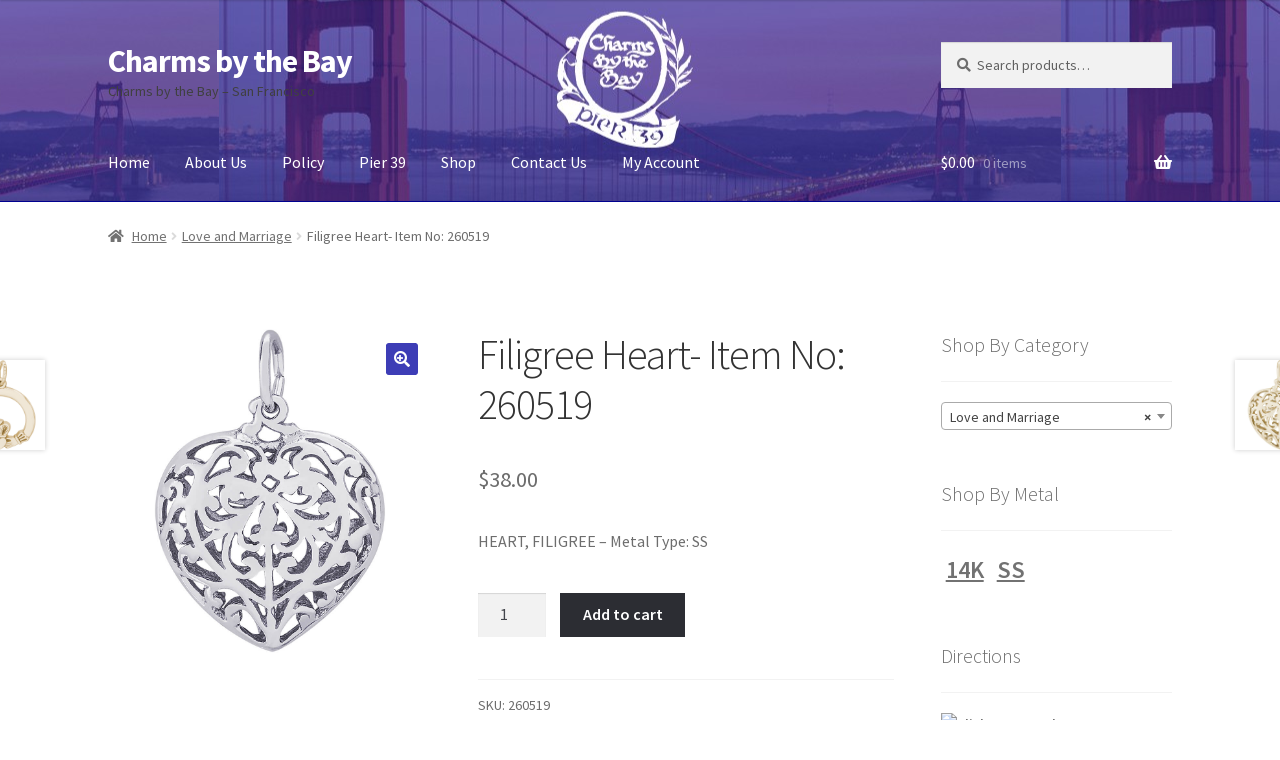

--- FILE ---
content_type: text/html; charset=UTF-8
request_url: https://charmsbythebay.com/product/item-no-260519/
body_size: 74654
content:
<!doctype html>
<html lang="en-US">
<head>
<meta charset="UTF-8">
<meta name="viewport" content="width=device-width, initial-scale=1">
<link rel="profile" href="https://gmpg.org/xfn/11">
<link rel="pingback" href="https://charmsbythebay.com/xmlrpc.php">

<title>Filigree Heart- Item No: 260519 &#8211; Charms by the Bay</title>
<meta name='robots' content='max-image-preview:large' />
<link rel='dns-prefetch' href='//fonts.googleapis.com' />
<link rel="alternate" type="application/rss+xml" title="Charms by the Bay &raquo; Feed" href="https://charmsbythebay.com/feed/" />
<link rel="alternate" type="application/rss+xml" title="Charms by the Bay &raquo; Comments Feed" href="https://charmsbythebay.com/comments/feed/" />
<link rel="alternate" title="oEmbed (JSON)" type="application/json+oembed" href="https://charmsbythebay.com/wp-json/oembed/1.0/embed?url=https%3A%2F%2Fcharmsbythebay.com%2Fproduct%2Fitem-no-260519%2F" />
<link rel="alternate" title="oEmbed (XML)" type="text/xml+oembed" href="https://charmsbythebay.com/wp-json/oembed/1.0/embed?url=https%3A%2F%2Fcharmsbythebay.com%2Fproduct%2Fitem-no-260519%2F&#038;format=xml" />
<style id='wp-img-auto-sizes-contain-inline-css'>
img:is([sizes=auto i],[sizes^="auto," i]){contain-intrinsic-size:3000px 1500px}
/*# sourceURL=wp-img-auto-sizes-contain-inline-css */
</style>
<style id='wp-emoji-styles-inline-css'>

	img.wp-smiley, img.emoji {
		display: inline !important;
		border: none !important;
		box-shadow: none !important;
		height: 1em !important;
		width: 1em !important;
		margin: 0 0.07em !important;
		vertical-align: -0.1em !important;
		background: none !important;
		padding: 0 !important;
	}
/*# sourceURL=wp-emoji-styles-inline-css */
</style>
<link rel='stylesheet' id='wp-block-library-css' href='https://charmsbythebay.com/wp-includes/css/dist/block-library/style.min.css?ver=6.9' media='all' />
<link rel='stylesheet' id='wc-blocks-style-css' href='https://charmsbythebay.com/wp-content/plugins/woocommerce/assets/client/blocks/wc-blocks.css?ver=wc-10.4.3' media='all' />
<style id='global-styles-inline-css'>
:root{--wp--preset--aspect-ratio--square: 1;--wp--preset--aspect-ratio--4-3: 4/3;--wp--preset--aspect-ratio--3-4: 3/4;--wp--preset--aspect-ratio--3-2: 3/2;--wp--preset--aspect-ratio--2-3: 2/3;--wp--preset--aspect-ratio--16-9: 16/9;--wp--preset--aspect-ratio--9-16: 9/16;--wp--preset--color--black: #000000;--wp--preset--color--cyan-bluish-gray: #abb8c3;--wp--preset--color--white: #ffffff;--wp--preset--color--pale-pink: #f78da7;--wp--preset--color--vivid-red: #cf2e2e;--wp--preset--color--luminous-vivid-orange: #ff6900;--wp--preset--color--luminous-vivid-amber: #fcb900;--wp--preset--color--light-green-cyan: #7bdcb5;--wp--preset--color--vivid-green-cyan: #00d084;--wp--preset--color--pale-cyan-blue: #8ed1fc;--wp--preset--color--vivid-cyan-blue: #0693e3;--wp--preset--color--vivid-purple: #9b51e0;--wp--preset--gradient--vivid-cyan-blue-to-vivid-purple: linear-gradient(135deg,rgb(6,147,227) 0%,rgb(155,81,224) 100%);--wp--preset--gradient--light-green-cyan-to-vivid-green-cyan: linear-gradient(135deg,rgb(122,220,180) 0%,rgb(0,208,130) 100%);--wp--preset--gradient--luminous-vivid-amber-to-luminous-vivid-orange: linear-gradient(135deg,rgb(252,185,0) 0%,rgb(255,105,0) 100%);--wp--preset--gradient--luminous-vivid-orange-to-vivid-red: linear-gradient(135deg,rgb(255,105,0) 0%,rgb(207,46,46) 100%);--wp--preset--gradient--very-light-gray-to-cyan-bluish-gray: linear-gradient(135deg,rgb(238,238,238) 0%,rgb(169,184,195) 100%);--wp--preset--gradient--cool-to-warm-spectrum: linear-gradient(135deg,rgb(74,234,220) 0%,rgb(151,120,209) 20%,rgb(207,42,186) 40%,rgb(238,44,130) 60%,rgb(251,105,98) 80%,rgb(254,248,76) 100%);--wp--preset--gradient--blush-light-purple: linear-gradient(135deg,rgb(255,206,236) 0%,rgb(152,150,240) 100%);--wp--preset--gradient--blush-bordeaux: linear-gradient(135deg,rgb(254,205,165) 0%,rgb(254,45,45) 50%,rgb(107,0,62) 100%);--wp--preset--gradient--luminous-dusk: linear-gradient(135deg,rgb(255,203,112) 0%,rgb(199,81,192) 50%,rgb(65,88,208) 100%);--wp--preset--gradient--pale-ocean: linear-gradient(135deg,rgb(255,245,203) 0%,rgb(182,227,212) 50%,rgb(51,167,181) 100%);--wp--preset--gradient--electric-grass: linear-gradient(135deg,rgb(202,248,128) 0%,rgb(113,206,126) 100%);--wp--preset--gradient--midnight: linear-gradient(135deg,rgb(2,3,129) 0%,rgb(40,116,252) 100%);--wp--preset--font-size--small: 14px;--wp--preset--font-size--medium: 23px;--wp--preset--font-size--large: 26px;--wp--preset--font-size--x-large: 42px;--wp--preset--font-size--normal: 16px;--wp--preset--font-size--huge: 37px;--wp--preset--spacing--20: 0.44rem;--wp--preset--spacing--30: 0.67rem;--wp--preset--spacing--40: 1rem;--wp--preset--spacing--50: 1.5rem;--wp--preset--spacing--60: 2.25rem;--wp--preset--spacing--70: 3.38rem;--wp--preset--spacing--80: 5.06rem;--wp--preset--shadow--natural: 6px 6px 9px rgba(0, 0, 0, 0.2);--wp--preset--shadow--deep: 12px 12px 50px rgba(0, 0, 0, 0.4);--wp--preset--shadow--sharp: 6px 6px 0px rgba(0, 0, 0, 0.2);--wp--preset--shadow--outlined: 6px 6px 0px -3px rgb(255, 255, 255), 6px 6px rgb(0, 0, 0);--wp--preset--shadow--crisp: 6px 6px 0px rgb(0, 0, 0);}:root :where(.is-layout-flow) > :first-child{margin-block-start: 0;}:root :where(.is-layout-flow) > :last-child{margin-block-end: 0;}:root :where(.is-layout-flow) > *{margin-block-start: 24px;margin-block-end: 0;}:root :where(.is-layout-constrained) > :first-child{margin-block-start: 0;}:root :where(.is-layout-constrained) > :last-child{margin-block-end: 0;}:root :where(.is-layout-constrained) > *{margin-block-start: 24px;margin-block-end: 0;}:root :where(.is-layout-flex){gap: 24px;}:root :where(.is-layout-grid){gap: 24px;}body .is-layout-flex{display: flex;}.is-layout-flex{flex-wrap: wrap;align-items: center;}.is-layout-flex > :is(*, div){margin: 0;}body .is-layout-grid{display: grid;}.is-layout-grid > :is(*, div){margin: 0;}.has-black-color{color: var(--wp--preset--color--black) !important;}.has-cyan-bluish-gray-color{color: var(--wp--preset--color--cyan-bluish-gray) !important;}.has-white-color{color: var(--wp--preset--color--white) !important;}.has-pale-pink-color{color: var(--wp--preset--color--pale-pink) !important;}.has-vivid-red-color{color: var(--wp--preset--color--vivid-red) !important;}.has-luminous-vivid-orange-color{color: var(--wp--preset--color--luminous-vivid-orange) !important;}.has-luminous-vivid-amber-color{color: var(--wp--preset--color--luminous-vivid-amber) !important;}.has-light-green-cyan-color{color: var(--wp--preset--color--light-green-cyan) !important;}.has-vivid-green-cyan-color{color: var(--wp--preset--color--vivid-green-cyan) !important;}.has-pale-cyan-blue-color{color: var(--wp--preset--color--pale-cyan-blue) !important;}.has-vivid-cyan-blue-color{color: var(--wp--preset--color--vivid-cyan-blue) !important;}.has-vivid-purple-color{color: var(--wp--preset--color--vivid-purple) !important;}.has-black-background-color{background-color: var(--wp--preset--color--black) !important;}.has-cyan-bluish-gray-background-color{background-color: var(--wp--preset--color--cyan-bluish-gray) !important;}.has-white-background-color{background-color: var(--wp--preset--color--white) !important;}.has-pale-pink-background-color{background-color: var(--wp--preset--color--pale-pink) !important;}.has-vivid-red-background-color{background-color: var(--wp--preset--color--vivid-red) !important;}.has-luminous-vivid-orange-background-color{background-color: var(--wp--preset--color--luminous-vivid-orange) !important;}.has-luminous-vivid-amber-background-color{background-color: var(--wp--preset--color--luminous-vivid-amber) !important;}.has-light-green-cyan-background-color{background-color: var(--wp--preset--color--light-green-cyan) !important;}.has-vivid-green-cyan-background-color{background-color: var(--wp--preset--color--vivid-green-cyan) !important;}.has-pale-cyan-blue-background-color{background-color: var(--wp--preset--color--pale-cyan-blue) !important;}.has-vivid-cyan-blue-background-color{background-color: var(--wp--preset--color--vivid-cyan-blue) !important;}.has-vivid-purple-background-color{background-color: var(--wp--preset--color--vivid-purple) !important;}.has-black-border-color{border-color: var(--wp--preset--color--black) !important;}.has-cyan-bluish-gray-border-color{border-color: var(--wp--preset--color--cyan-bluish-gray) !important;}.has-white-border-color{border-color: var(--wp--preset--color--white) !important;}.has-pale-pink-border-color{border-color: var(--wp--preset--color--pale-pink) !important;}.has-vivid-red-border-color{border-color: var(--wp--preset--color--vivid-red) !important;}.has-luminous-vivid-orange-border-color{border-color: var(--wp--preset--color--luminous-vivid-orange) !important;}.has-luminous-vivid-amber-border-color{border-color: var(--wp--preset--color--luminous-vivid-amber) !important;}.has-light-green-cyan-border-color{border-color: var(--wp--preset--color--light-green-cyan) !important;}.has-vivid-green-cyan-border-color{border-color: var(--wp--preset--color--vivid-green-cyan) !important;}.has-pale-cyan-blue-border-color{border-color: var(--wp--preset--color--pale-cyan-blue) !important;}.has-vivid-cyan-blue-border-color{border-color: var(--wp--preset--color--vivid-cyan-blue) !important;}.has-vivid-purple-border-color{border-color: var(--wp--preset--color--vivid-purple) !important;}.has-vivid-cyan-blue-to-vivid-purple-gradient-background{background: var(--wp--preset--gradient--vivid-cyan-blue-to-vivid-purple) !important;}.has-light-green-cyan-to-vivid-green-cyan-gradient-background{background: var(--wp--preset--gradient--light-green-cyan-to-vivid-green-cyan) !important;}.has-luminous-vivid-amber-to-luminous-vivid-orange-gradient-background{background: var(--wp--preset--gradient--luminous-vivid-amber-to-luminous-vivid-orange) !important;}.has-luminous-vivid-orange-to-vivid-red-gradient-background{background: var(--wp--preset--gradient--luminous-vivid-orange-to-vivid-red) !important;}.has-very-light-gray-to-cyan-bluish-gray-gradient-background{background: var(--wp--preset--gradient--very-light-gray-to-cyan-bluish-gray) !important;}.has-cool-to-warm-spectrum-gradient-background{background: var(--wp--preset--gradient--cool-to-warm-spectrum) !important;}.has-blush-light-purple-gradient-background{background: var(--wp--preset--gradient--blush-light-purple) !important;}.has-blush-bordeaux-gradient-background{background: var(--wp--preset--gradient--blush-bordeaux) !important;}.has-luminous-dusk-gradient-background{background: var(--wp--preset--gradient--luminous-dusk) !important;}.has-pale-ocean-gradient-background{background: var(--wp--preset--gradient--pale-ocean) !important;}.has-electric-grass-gradient-background{background: var(--wp--preset--gradient--electric-grass) !important;}.has-midnight-gradient-background{background: var(--wp--preset--gradient--midnight) !important;}.has-small-font-size{font-size: var(--wp--preset--font-size--small) !important;}.has-medium-font-size{font-size: var(--wp--preset--font-size--medium) !important;}.has-large-font-size{font-size: var(--wp--preset--font-size--large) !important;}.has-x-large-font-size{font-size: var(--wp--preset--font-size--x-large) !important;}
/*# sourceURL=global-styles-inline-css */
</style>

<style id='classic-theme-styles-inline-css'>
/*! This file is auto-generated */
.wp-block-button__link{color:#fff;background-color:#32373c;border-radius:9999px;box-shadow:none;text-decoration:none;padding:calc(.667em + 2px) calc(1.333em + 2px);font-size:1.125em}.wp-block-file__button{background:#32373c;color:#fff;text-decoration:none}
/*# sourceURL=/wp-includes/css/classic-themes.min.css */
</style>
<link rel='stylesheet' id='storefront-gutenberg-blocks-css' href='https://charmsbythebay.com/wp-content/themes/storefront/assets/css/base/gutenberg-blocks.css?ver=4.6.2' media='all' />
<style id='storefront-gutenberg-blocks-inline-css'>

				.wp-block-button__link:not(.has-text-color) {
					color: #ffffff;
				}

				.wp-block-button__link:not(.has-text-color):hover,
				.wp-block-button__link:not(.has-text-color):focus,
				.wp-block-button__link:not(.has-text-color):active {
					color: #ffffff;
				}

				.wp-block-button__link:not(.has-background) {
					background-color: #3d3db6;
				}

				.wp-block-button__link:not(.has-background):hover,
				.wp-block-button__link:not(.has-background):focus,
				.wp-block-button__link:not(.has-background):active {
					border-color: #24249d;
					background-color: #24249d;
				}

				.wc-block-grid__products .wc-block-grid__product .wp-block-button__link {
					background-color: #3d3db6;
					border-color: #3d3db6;
					color: #ffffff;
				}

				.wp-block-quote footer,
				.wp-block-quote cite,
				.wp-block-quote__citation {
					color: #6d6d6d;
				}

				.wp-block-pullquote cite,
				.wp-block-pullquote footer,
				.wp-block-pullquote__citation {
					color: #6d6d6d;
				}

				.wp-block-image figcaption {
					color: #6d6d6d;
				}

				.wp-block-separator.is-style-dots::before {
					color: #333333;
				}

				.wp-block-file a.wp-block-file__button {
					color: #ffffff;
					background-color: #3d3db6;
					border-color: #3d3db6;
				}

				.wp-block-file a.wp-block-file__button:hover,
				.wp-block-file a.wp-block-file__button:focus,
				.wp-block-file a.wp-block-file__button:active {
					color: #ffffff;
					background-color: #24249d;
				}

				.wp-block-code,
				.wp-block-preformatted pre {
					color: #6d6d6d;
				}

				.wp-block-table:not( .has-background ):not( .is-style-stripes ) tbody tr:nth-child(2n) td {
					background-color: #fdfdfd;
				}

				.wp-block-cover .wp-block-cover__inner-container h1:not(.has-text-color),
				.wp-block-cover .wp-block-cover__inner-container h2:not(.has-text-color),
				.wp-block-cover .wp-block-cover__inner-container h3:not(.has-text-color),
				.wp-block-cover .wp-block-cover__inner-container h4:not(.has-text-color),
				.wp-block-cover .wp-block-cover__inner-container h5:not(.has-text-color),
				.wp-block-cover .wp-block-cover__inner-container h6:not(.has-text-color) {
					color: #000000;
				}

				div.wc-block-components-price-slider__range-input-progress,
				.rtl .wc-block-components-price-slider__range-input-progress {
					--range-color: #a88900;
				}

				/* Target only IE11 */
				@media all and (-ms-high-contrast: none), (-ms-high-contrast: active) {
					.wc-block-components-price-slider__range-input-progress {
						background: #a88900;
					}
				}

				.wc-block-components-button:not(.is-link) {
					background-color: #2c2d33;
					color: #ffffff;
				}

				.wc-block-components-button:not(.is-link):hover,
				.wc-block-components-button:not(.is-link):focus,
				.wc-block-components-button:not(.is-link):active {
					background-color: #13141a;
					color: #ffffff;
				}

				.wc-block-components-button:not(.is-link):disabled {
					background-color: #2c2d33;
					color: #ffffff;
				}

				.wc-block-cart__submit-container {
					background-color: #ffffff;
				}

				.wc-block-cart__submit-container::before {
					color: rgba(220,220,220,0.5);
				}

				.wc-block-components-order-summary-item__quantity {
					background-color: #ffffff;
					border-color: #6d6d6d;
					box-shadow: 0 0 0 2px #ffffff;
					color: #6d6d6d;
				}
			
/*# sourceURL=storefront-gutenberg-blocks-inline-css */
</style>
<link rel='stylesheet' id='photoswipe-css' href='https://charmsbythebay.com/wp-content/plugins/woocommerce/assets/css/photoswipe/photoswipe.min.css?ver=10.4.3' media='all' />
<link rel='stylesheet' id='photoswipe-default-skin-css' href='https://charmsbythebay.com/wp-content/plugins/woocommerce/assets/css/photoswipe/default-skin/default-skin.min.css?ver=10.4.3' media='all' />
<style id='woocommerce-inline-inline-css'>
.woocommerce form .form-row .required { visibility: visible; }
/*# sourceURL=woocommerce-inline-inline-css */
</style>
<link rel='stylesheet' id='storefront-style-css' href='https://charmsbythebay.com/wp-content/themes/storefront/style.css?ver=4.6.2' media='all' />
<style id='storefront-style-inline-css'>

			.main-navigation ul li a,
			.site-title a,
			ul.menu li a,
			.site-branding h1 a,
			button.menu-toggle,
			button.menu-toggle:hover,
			.handheld-navigation .dropdown-toggle {
				color: #ffffff;
			}

			button.menu-toggle,
			button.menu-toggle:hover {
				border-color: #ffffff;
			}

			.main-navigation ul li a:hover,
			.main-navigation ul li:hover > a,
			.site-title a:hover,
			.site-header ul.menu li.current-menu-item > a {
				color: #ffffff;
			}

			table:not( .has-background ) th {
				background-color: #f8f8f8;
			}

			table:not( .has-background ) tbody td {
				background-color: #fdfdfd;
			}

			table:not( .has-background ) tbody tr:nth-child(2n) td,
			fieldset,
			fieldset legend {
				background-color: #fbfbfb;
			}

			.site-header,
			.secondary-navigation ul ul,
			.main-navigation ul.menu > li.menu-item-has-children:after,
			.secondary-navigation ul.menu ul,
			.storefront-handheld-footer-bar,
			.storefront-handheld-footer-bar ul li > a,
			.storefront-handheld-footer-bar ul li.search .site-search,
			button.menu-toggle,
			button.menu-toggle:hover {
				background-color: #070f9e;
			}

			p.site-description,
			.site-header,
			.storefront-handheld-footer-bar {
				color: #404040;
			}

			button.menu-toggle:after,
			button.menu-toggle:before,
			button.menu-toggle span:before {
				background-color: #ffffff;
			}

			h1, h2, h3, h4, h5, h6, .wc-block-grid__product-title {
				color: #333333;
			}

			.widget h1 {
				border-bottom-color: #333333;
			}

			body,
			.secondary-navigation a {
				color: #6d6d6d;
			}

			.widget-area .widget a,
			.hentry .entry-header .posted-on a,
			.hentry .entry-header .post-author a,
			.hentry .entry-header .post-comments a,
			.hentry .entry-header .byline a {
				color: #727272;
			}

			a {
				color: #a88900;
			}

			a:focus,
			button:focus,
			.button.alt:focus,
			input:focus,
			textarea:focus,
			input[type="button"]:focus,
			input[type="reset"]:focus,
			input[type="submit"]:focus,
			input[type="email"]:focus,
			input[type="tel"]:focus,
			input[type="url"]:focus,
			input[type="password"]:focus,
			input[type="search"]:focus {
				outline-color: #a88900;
			}

			button, input[type="button"], input[type="reset"], input[type="submit"], .button, .widget a.button {
				background-color: #3d3db6;
				border-color: #3d3db6;
				color: #ffffff;
			}

			button:hover, input[type="button"]:hover, input[type="reset"]:hover, input[type="submit"]:hover, .button:hover, .widget a.button:hover {
				background-color: #24249d;
				border-color: #24249d;
				color: #ffffff;
			}

			button.alt, input[type="button"].alt, input[type="reset"].alt, input[type="submit"].alt, .button.alt, .widget-area .widget a.button.alt {
				background-color: #2c2d33;
				border-color: #2c2d33;
				color: #ffffff;
			}

			button.alt:hover, input[type="button"].alt:hover, input[type="reset"].alt:hover, input[type="submit"].alt:hover, .button.alt:hover, .widget-area .widget a.button.alt:hover {
				background-color: #13141a;
				border-color: #13141a;
				color: #ffffff;
			}

			.pagination .page-numbers li .page-numbers.current {
				background-color: #e6e6e6;
				color: #636363;
			}

			#comments .comment-list .comment-content .comment-text {
				background-color: #f8f8f8;
			}

			.site-footer {
				background-color: #f0f0f0;
				color: #6d6d6d;
			}

			.site-footer a:not(.button):not(.components-button) {
				color: #333333;
			}

			.site-footer .storefront-handheld-footer-bar a:not(.button):not(.components-button) {
				color: #ffffff;
			}

			.site-footer h1, .site-footer h2, .site-footer h3, .site-footer h4, .site-footer h5, .site-footer h6, .site-footer .widget .widget-title, .site-footer .widget .widgettitle {
				color: #333333;
			}

			.page-template-template-homepage.has-post-thumbnail .type-page.has-post-thumbnail .entry-title {
				color: #000000;
			}

			.page-template-template-homepage.has-post-thumbnail .type-page.has-post-thumbnail .entry-content {
				color: #000000;
			}

			@media screen and ( min-width: 768px ) {
				.secondary-navigation ul.menu a:hover {
					color: #595959;
				}

				.secondary-navigation ul.menu a {
					color: #404040;
				}

				.main-navigation ul.menu ul.sub-menu,
				.main-navigation ul.nav-menu ul.children {
					background-color: #00008f;
				}

				.site-header {
					border-bottom-color: #00008f;
				}
			}
/*# sourceURL=storefront-style-inline-css */
</style>
<link rel='stylesheet' id='storefront-icons-css' href='https://charmsbythebay.com/wp-content/themes/storefront/assets/css/base/icons.css?ver=4.6.2' media='all' />
<link rel='stylesheet' id='storefront-fonts-css' href='https://fonts.googleapis.com/css?family=Source+Sans+Pro%3A400%2C300%2C300italic%2C400italic%2C600%2C700%2C900&#038;subset=latin%2Clatin-ext&#038;ver=4.6.2' media='all' />
<link rel='stylesheet' id='storefront-woocommerce-style-css' href='https://charmsbythebay.com/wp-content/themes/storefront/assets/css/woocommerce/woocommerce.css?ver=4.6.2' media='all' />
<style id='storefront-woocommerce-style-inline-css'>
@font-face {
				font-family: star;
				src: url(https://charmsbythebay.com/wp-content/plugins/woocommerce/assets/fonts/star.eot);
				src:
					url(https://charmsbythebay.com/wp-content/plugins/woocommerce/assets/fonts/star.eot?#iefix) format("embedded-opentype"),
					url(https://charmsbythebay.com/wp-content/plugins/woocommerce/assets/fonts/star.woff) format("woff"),
					url(https://charmsbythebay.com/wp-content/plugins/woocommerce/assets/fonts/star.ttf) format("truetype"),
					url(https://charmsbythebay.com/wp-content/plugins/woocommerce/assets/fonts/star.svg#star) format("svg");
				font-weight: 400;
				font-style: normal;
			}
			@font-face {
				font-family: WooCommerce;
				src: url(https://charmsbythebay.com/wp-content/plugins/woocommerce/assets/fonts/WooCommerce.eot);
				src:
					url(https://charmsbythebay.com/wp-content/plugins/woocommerce/assets/fonts/WooCommerce.eot?#iefix) format("embedded-opentype"),
					url(https://charmsbythebay.com/wp-content/plugins/woocommerce/assets/fonts/WooCommerce.woff) format("woff"),
					url(https://charmsbythebay.com/wp-content/plugins/woocommerce/assets/fonts/WooCommerce.ttf) format("truetype"),
					url(https://charmsbythebay.com/wp-content/plugins/woocommerce/assets/fonts/WooCommerce.svg#WooCommerce) format("svg");
				font-weight: 400;
				font-style: normal;
			}

			a.cart-contents,
			.site-header-cart .widget_shopping_cart a {
				color: #ffffff;
			}

			a.cart-contents:hover,
			.site-header-cart .widget_shopping_cart a:hover,
			.site-header-cart:hover > li > a {
				color: #ffffff;
			}

			table.cart td.product-remove,
			table.cart td.actions {
				border-top-color: #ffffff;
			}

			.storefront-handheld-footer-bar ul li.cart .count {
				background-color: #ffffff;
				color: #070f9e;
				border-color: #070f9e;
			}

			.woocommerce-tabs ul.tabs li.active a,
			ul.products li.product .price,
			.onsale,
			.wc-block-grid__product-onsale,
			.widget_search form:before,
			.widget_product_search form:before {
				color: #6d6d6d;
			}

			.woocommerce-breadcrumb a,
			a.woocommerce-review-link,
			.product_meta a {
				color: #727272;
			}

			.wc-block-grid__product-onsale,
			.onsale {
				border-color: #6d6d6d;
			}

			.star-rating span:before,
			.quantity .plus, .quantity .minus,
			p.stars a:hover:after,
			p.stars a:after,
			.star-rating span:before,
			#payment .payment_methods li input[type=radio]:first-child:checked+label:before {
				color: #a88900;
			}

			.widget_price_filter .ui-slider .ui-slider-range,
			.widget_price_filter .ui-slider .ui-slider-handle {
				background-color: #a88900;
			}

			.order_details {
				background-color: #f8f8f8;
			}

			.order_details > li {
				border-bottom: 1px dotted #e3e3e3;
			}

			.order_details:before,
			.order_details:after {
				background: -webkit-linear-gradient(transparent 0,transparent 0),-webkit-linear-gradient(135deg,#f8f8f8 33.33%,transparent 33.33%),-webkit-linear-gradient(45deg,#f8f8f8 33.33%,transparent 33.33%)
			}

			#order_review {
				background-color: #ffffff;
			}

			#payment .payment_methods > li .payment_box,
			#payment .place-order {
				background-color: #fafafa;
			}

			#payment .payment_methods > li:not(.woocommerce-notice) {
				background-color: #f5f5f5;
			}

			#payment .payment_methods > li:not(.woocommerce-notice):hover {
				background-color: #f0f0f0;
			}

			.woocommerce-pagination .page-numbers li .page-numbers.current {
				background-color: #e6e6e6;
				color: #636363;
			}

			.wc-block-grid__product-onsale,
			.onsale,
			.woocommerce-pagination .page-numbers li .page-numbers:not(.current) {
				color: #6d6d6d;
			}

			p.stars a:before,
			p.stars a:hover~a:before,
			p.stars.selected a.active~a:before {
				color: #6d6d6d;
			}

			p.stars.selected a.active:before,
			p.stars:hover a:before,
			p.stars.selected a:not(.active):before,
			p.stars.selected a.active:before {
				color: #a88900;
			}

			.single-product div.product .woocommerce-product-gallery .woocommerce-product-gallery__trigger {
				background-color: #3d3db6;
				color: #ffffff;
			}

			.single-product div.product .woocommerce-product-gallery .woocommerce-product-gallery__trigger:hover {
				background-color: #24249d;
				border-color: #24249d;
				color: #ffffff;
			}

			.button.added_to_cart:focus,
			.button.wc-forward:focus {
				outline-color: #a88900;
			}

			.added_to_cart,
			.site-header-cart .widget_shopping_cart a.button,
			.wc-block-grid__products .wc-block-grid__product .wp-block-button__link {
				background-color: #3d3db6;
				border-color: #3d3db6;
				color: #ffffff;
			}

			.added_to_cart:hover,
			.site-header-cart .widget_shopping_cart a.button:hover,
			.wc-block-grid__products .wc-block-grid__product .wp-block-button__link:hover {
				background-color: #24249d;
				border-color: #24249d;
				color: #ffffff;
			}

			.added_to_cart.alt, .added_to_cart, .widget a.button.checkout {
				background-color: #2c2d33;
				border-color: #2c2d33;
				color: #ffffff;
			}

			.added_to_cart.alt:hover, .added_to_cart:hover, .widget a.button.checkout:hover {
				background-color: #13141a;
				border-color: #13141a;
				color: #ffffff;
			}

			.button.loading {
				color: #3d3db6;
			}

			.button.loading:hover {
				background-color: #3d3db6;
			}

			.button.loading:after {
				color: #ffffff;
			}

			@media screen and ( min-width: 768px ) {
				.site-header-cart .widget_shopping_cart,
				.site-header .product_list_widget li .quantity {
					color: #404040;
				}

				.site-header-cart .widget_shopping_cart .buttons,
				.site-header-cart .widget_shopping_cart .total {
					background-color: #000594;
				}

				.site-header-cart .widget_shopping_cart {
					background-color: #00008f;
				}
			}
				.storefront-product-pagination a {
					color: #6d6d6d;
					background-color: #ffffff;
				}
				.storefront-sticky-add-to-cart {
					color: #6d6d6d;
					background-color: #ffffff;
				}

				.storefront-sticky-add-to-cart a:not(.button) {
					color: #ffffff;
				}
/*# sourceURL=storefront-woocommerce-style-inline-css */
</style>
<link rel='stylesheet' id='storefront-woocommerce-brands-style-css' href='https://charmsbythebay.com/wp-content/themes/storefront/assets/css/woocommerce/extensions/brands.css?ver=4.6.2' media='all' />
<link rel='stylesheet' id='cart-tab-styles-storefront-css' href='https://charmsbythebay.com/wp-content/plugins/woocommerce-cart-tab/includes/../assets/css/style-storefront.css?ver=1.1.2' media='all' />
<style id='cart-tab-styles-storefront-inline-css'>

			.woocommerce-cart-tab-container {
				background-color: #1119a8;
			}

			.woocommerce-cart-tab,
			.woocommerce-cart-tab-container .widget_shopping_cart .widgettitle,
			.woocommerce-cart-tab-container .widget_shopping_cart .buttons {
				background-color: #1b23b2;
			}

			.woocommerce-cart-tab,
			.woocommerce-cart-tab:hover {
				color: #1119a8;
			}

			.woocommerce-cart-tab-container .widget_shopping_cart {
				color: #404040;
			}

			.woocommerce-cart-tab-container .widget_shopping_cart a:not(.button),
			.woocommerce-cart-tab-container .widget_shopping_cart .widgettitle {
				color: #ffffff;
			}

			.woocommerce-cart-tab__contents {
				background-color: #2c2d33;
				color: #ffffff;
			}

			.woocommerce-cart-tab__icon-bag {
				fill: #ffffff;
			}
/*# sourceURL=cart-tab-styles-storefront-inline-css */
</style>
<script src="https://charmsbythebay.com/wp-includes/js/jquery/jquery.min.js?ver=3.7.1" id="jquery-core-js"></script>
<script src="https://charmsbythebay.com/wp-includes/js/jquery/jquery-migrate.min.js?ver=3.4.1" id="jquery-migrate-js"></script>
<script src="https://charmsbythebay.com/wp-content/plugins/woocommerce/assets/js/jquery-blockui/jquery.blockUI.min.js?ver=2.7.0-wc.10.4.3" id="wc-jquery-blockui-js" defer data-wp-strategy="defer"></script>
<script id="wc-add-to-cart-js-extra">
var wc_add_to_cart_params = {"ajax_url":"/wp-admin/admin-ajax.php","wc_ajax_url":"/?wc-ajax=%%endpoint%%","i18n_view_cart":"View cart","cart_url":"https://charmsbythebay.com/cart/","is_cart":"","cart_redirect_after_add":"no"};
//# sourceURL=wc-add-to-cart-js-extra
</script>
<script src="https://charmsbythebay.com/wp-content/plugins/woocommerce/assets/js/frontend/add-to-cart.min.js?ver=10.4.3" id="wc-add-to-cart-js" defer data-wp-strategy="defer"></script>
<script src="https://charmsbythebay.com/wp-content/plugins/woocommerce/assets/js/zoom/jquery.zoom.min.js?ver=1.7.21-wc.10.4.3" id="wc-zoom-js" defer data-wp-strategy="defer"></script>
<script src="https://charmsbythebay.com/wp-content/plugins/woocommerce/assets/js/flexslider/jquery.flexslider.min.js?ver=2.7.2-wc.10.4.3" id="wc-flexslider-js" defer data-wp-strategy="defer"></script>
<script src="https://charmsbythebay.com/wp-content/plugins/woocommerce/assets/js/photoswipe/photoswipe.min.js?ver=4.1.1-wc.10.4.3" id="wc-photoswipe-js" defer data-wp-strategy="defer"></script>
<script src="https://charmsbythebay.com/wp-content/plugins/woocommerce/assets/js/photoswipe/photoswipe-ui-default.min.js?ver=4.1.1-wc.10.4.3" id="wc-photoswipe-ui-default-js" defer data-wp-strategy="defer"></script>
<script id="wc-single-product-js-extra">
var wc_single_product_params = {"i18n_required_rating_text":"Please select a rating","i18n_rating_options":["1 of 5 stars","2 of 5 stars","3 of 5 stars","4 of 5 stars","5 of 5 stars"],"i18n_product_gallery_trigger_text":"View full-screen image gallery","review_rating_required":"yes","flexslider":{"rtl":false,"animation":"slide","smoothHeight":true,"directionNav":false,"controlNav":"thumbnails","slideshow":false,"animationSpeed":500,"animationLoop":false,"allowOneSlide":false},"zoom_enabled":"1","zoom_options":[],"photoswipe_enabled":"1","photoswipe_options":{"shareEl":false,"closeOnScroll":false,"history":false,"hideAnimationDuration":0,"showAnimationDuration":0},"flexslider_enabled":"1"};
//# sourceURL=wc-single-product-js-extra
</script>
<script src="https://charmsbythebay.com/wp-content/plugins/woocommerce/assets/js/frontend/single-product.min.js?ver=10.4.3" id="wc-single-product-js" defer data-wp-strategy="defer"></script>
<script src="https://charmsbythebay.com/wp-content/plugins/woocommerce/assets/js/js-cookie/js.cookie.min.js?ver=2.1.4-wc.10.4.3" id="wc-js-cookie-js" defer data-wp-strategy="defer"></script>
<script id="woocommerce-js-extra">
var woocommerce_params = {"ajax_url":"/wp-admin/admin-ajax.php","wc_ajax_url":"/?wc-ajax=%%endpoint%%","i18n_password_show":"Show password","i18n_password_hide":"Hide password"};
//# sourceURL=woocommerce-js-extra
</script>
<script src="https://charmsbythebay.com/wp-content/plugins/woocommerce/assets/js/frontend/woocommerce.min.js?ver=10.4.3" id="woocommerce-js" defer data-wp-strategy="defer"></script>
<script id="wc-cart-fragments-js-extra">
var wc_cart_fragments_params = {"ajax_url":"/wp-admin/admin-ajax.php","wc_ajax_url":"/?wc-ajax=%%endpoint%%","cart_hash_key":"wc_cart_hash_6cf8a75831ae5c18c6acd94fd2f89891","fragment_name":"wc_fragments_6cf8a75831ae5c18c6acd94fd2f89891","request_timeout":"5000"};
//# sourceURL=wc-cart-fragments-js-extra
</script>
<script src="https://charmsbythebay.com/wp-content/plugins/woocommerce/assets/js/frontend/cart-fragments.min.js?ver=10.4.3" id="wc-cart-fragments-js" defer data-wp-strategy="defer"></script>
<script src="https://charmsbythebay.com/wp-content/plugins/woocommerce-cart-tab/includes/../assets/js/cart-tab.min.js?ver=1.1.2" id="cart-tab-script-js"></script>
<link rel="https://api.w.org/" href="https://charmsbythebay.com/wp-json/" /><link rel="alternate" title="JSON" type="application/json" href="https://charmsbythebay.com/wp-json/wp/v2/product/22091" /><link rel="EditURI" type="application/rsd+xml" title="RSD" href="https://charmsbythebay.com/xmlrpc.php?rsd" />
<meta name="generator" content="WordPress 6.9" />
<meta name="generator" content="WooCommerce 10.4.3" />
<link rel="canonical" href="https://charmsbythebay.com/product/item-no-260519/" />
<link rel='shortlink' href='https://charmsbythebay.com/?p=22091' />
<style>

.tagcloud a{
font-size:18pt !important;
padding:5px;
}
.site-info {
display:none;
}
</style><style>div.woocommerce-variation-add-to-cart-disabled { display: none ! important; }</style>	<noscript><style>.woocommerce-product-gallery{ opacity: 1 !important; }</style></noscript>
	
<!-- BEGIN recaptcha, injected by plugin wp-recaptcha-integration  -->

<!-- END recaptcha -->
<link rel="icon" href="https://charmsbythebay.com/wp-content/uploads/cropped-logo-icon-2-32x32.png" sizes="32x32" />
<link rel="icon" href="https://charmsbythebay.com/wp-content/uploads/cropped-logo-icon-2-192x192.png" sizes="192x192" />
<link rel="apple-touch-icon" href="https://charmsbythebay.com/wp-content/uploads/cropped-logo-icon-2-180x180.png" />
<meta name="msapplication-TileImage" content="https://charmsbythebay.com/wp-content/uploads/cropped-logo-icon-2-270x270.png" />
<link rel='stylesheet' id='select2-css' href='https://charmsbythebay.com/wp-content/plugins/woocommerce/assets/css/select2.css?ver=10.4.3' media='all' />
</head>

<body data-rsssl=1 class="wp-singular product-template-default single single-product postid-22091 wp-embed-responsive wp-theme-storefront theme-storefront woocommerce woocommerce-page woocommerce-no-js metaslider-plugin storefront-align-wide right-sidebar woocommerce-active">



<div id="page" class="hfeed site">
	
	<header id="masthead" class="site-header" role="banner" style="background-image: url(https://charmsbythebay.com/wp-content/uploads/cropped-Header-test-2-1.jpg); ">

		<div class="col-full">		<a class="skip-link screen-reader-text" href="#site-navigation">Skip to navigation</a>
		<a class="skip-link screen-reader-text" href="#content">Skip to content</a>
				<div class="site-branding">
			<div class="beta site-title"><a href="https://charmsbythebay.com/" rel="home">Charms by the Bay</a></div><p class="site-description">Charms by the Bay &#8211; San Francisco</p>		</div>
					<div class="site-search">
				<div class="widget woocommerce widget_product_search"><form role="search" method="get" class="woocommerce-product-search" action="https://charmsbythebay.com/">
	<label class="screen-reader-text" for="woocommerce-product-search-field-0">Search for:</label>
	<input type="search" id="woocommerce-product-search-field-0" class="search-field" placeholder="Search products&hellip;" value="" name="s" />
	<button type="submit" value="Search" class="">Search</button>
	<input type="hidden" name="post_type" value="product" />
</form>
</div>			</div>
			</div><div class="storefront-primary-navigation"><div class="col-full">		<nav id="site-navigation" class="main-navigation" role="navigation" aria-label="Primary Navigation">
		<button id="site-navigation-menu-toggle" class="menu-toggle" aria-controls="site-navigation" aria-expanded="false"><span>Menu</span></button>
			<div class="primary-navigation"><ul id="menu-pier-39" class="menu"><li id="menu-item-15730" class="menu-item menu-item-type-post_type menu-item-object-page menu-item-home menu-item-15730"><a href="https://charmsbythebay.com/">Home</a></li>
<li id="menu-item-15727" class="menu-item menu-item-type-post_type menu-item-object-page menu-item-15727"><a href="https://charmsbythebay.com/about-us/">About Us</a></li>
<li id="menu-item-15728" class="menu-item menu-item-type-post_type menu-item-object-page menu-item-15728"><a href="https://charmsbythebay.com/policy/">Policy</a></li>
<li id="menu-item-15729" class="menu-item menu-item-type-post_type menu-item-object-page menu-item-15729"><a target="_blank" href="https://charmsbythebay.com/pier-39/">Pier 39</a></li>
<li id="menu-item-15734" class="myshop menu-item menu-item-type-post_type menu-item-object-page current_page_parent menu-item-15734"><a href="https://charmsbythebay.com/shop/">Shop</a></li>
<li id="menu-item-15726" class="menu-item menu-item-type-post_type menu-item-object-page menu-item-15726"><a href="https://charmsbythebay.com/contact-us/">Contact Us</a></li>
<li id="menu-item-33239" class="menu-item menu-item-type-custom menu-item-object-custom menu-item-33239"><a href="https://charmsbythebay.com/my-account/edit-account/">My Account</a></li>
</ul></div><div class="menu"><ul>
<li ><a href="https://charmsbythebay.com/">Home</a></li><li class="page_item page-item-649"><a href="https://charmsbythebay.com/about-us/">About Us</a></li>
<li class="page_item page-item-13"><a href="https://charmsbythebay.com/cart/">Cart</a></li>
<li class="page_item page-item-14"><a href="https://charmsbythebay.com/checkout/">Checkout</a></li>
<li class="page_item page-item-657"><a href="https://charmsbythebay.com/contact-us/">Contact Us</a></li>
<li class="page_item page-item-15"><a href="https://charmsbythebay.com/my-account/">My Account</a></li>
<li class="page_item page-item-643"><a href="https://charmsbythebay.com/pier-39/">Pier 39</a></li>
<li class="page_item page-item-645"><a href="https://charmsbythebay.com/policy/">Policy</a></li>
<li class="page_item page-item-12 current_page_parent"><a href="https://charmsbythebay.com/shop/">Shop</a></li>
</ul></div>
		</nav><!-- #site-navigation -->
				<ul id="site-header-cart" class="site-header-cart menu">
			<li class="">
							<a class="cart-contents" href="https://charmsbythebay.com/cart/" title="View your shopping cart">
								<span class="woocommerce-Price-amount amount"><bdi><span class="woocommerce-Price-currencySymbol">&#036;</span>0.00</bdi></span> <span class="count">0 items</span>
			</a>
					</li>
			<li>
				<div class="widget woocommerce widget_shopping_cart"><div class="widget_shopping_cart_content"></div></div>			</li>
		</ul>
			</div></div>
	</header><!-- #masthead -->

	<div class="storefront-breadcrumb"><div class="col-full"><nav class="woocommerce-breadcrumb" aria-label="breadcrumbs"><a href="https://charmsbythebay.com">Home</a><span class="breadcrumb-separator"> / </span><a href="https://charmsbythebay.com/product-category/love-and-marriage/">Love and Marriage</a><span class="breadcrumb-separator"> / </span>Filigree Heart- Item No: 260519</nav></div></div>
	<div id="content" class="site-content" tabindex="-1">
		<div class="col-full">

		<div class="woocommerce"></div>
			<div id="primary" class="content-area">
			<main id="main" class="site-main" role="main">
		
					
			<div class="woocommerce-notices-wrapper"></div><div id="product-22091" class="product type-product post-22091 status-publish first instock product_cat-love-and-marriage product_tag-ss has-post-thumbnail taxable shipping-taxable purchasable product-type-simple">

	<div class="woocommerce-product-gallery woocommerce-product-gallery--with-images woocommerce-product-gallery--columns-4 images" data-columns="4" style="opacity: 0; transition: opacity .25s ease-in-out;">
	<div class="woocommerce-product-gallery__wrapper">
		<div data-thumb="https://charmsbythebay.com/wp-content/uploads/Rembrandt-Charms-3618-Filigree-Heart-Front-S-100x100.jpg" data-thumb-alt="Filigree Heart- Item No: 260519" data-thumb-srcset="https://charmsbythebay.com/wp-content/uploads/Rembrandt-Charms-3618-Filigree-Heart-Front-S-100x100.jpg 100w, https://charmsbythebay.com/wp-content/uploads/Rembrandt-Charms-3618-Filigree-Heart-Front-S-200x200.jpg 200w, https://charmsbythebay.com/wp-content/uploads/Rembrandt-Charms-3618-Filigree-Heart-Front-S-800x800.jpg 800w, https://charmsbythebay.com/wp-content/uploads/Rembrandt-Charms-3618-Filigree-Heart-Front-S-500x500.jpg 500w, https://charmsbythebay.com/wp-content/uploads/Rembrandt-Charms-3618-Filigree-Heart-Front-S.jpg 1000w"  data-thumb-sizes="(max-width: 100px) 100vw, 100px" class="woocommerce-product-gallery__image"><a href="https://charmsbythebay.com/wp-content/uploads/Rembrandt-Charms-3618-Filigree-Heart-Front-S.jpg"><img width="416" height="416" src="https://charmsbythebay.com/wp-content/uploads/Rembrandt-Charms-3618-Filigree-Heart-Front-S.jpg" class="wp-post-image" alt="Filigree Heart- Item No: 260519" data-caption="" data-src="https://charmsbythebay.com/wp-content/uploads/Rembrandt-Charms-3618-Filigree-Heart-Front-S.jpg" data-large_image="https://charmsbythebay.com/wp-content/uploads/Rembrandt-Charms-3618-Filigree-Heart-Front-S.jpg" data-large_image_width="1000" data-large_image_height="1000" decoding="async" fetchpriority="high" srcset="https://charmsbythebay.com/wp-content/uploads/Rembrandt-Charms-3618-Filigree-Heart-Front-S.jpg 1000w, https://charmsbythebay.com/wp-content/uploads/Rembrandt-Charms-3618-Filigree-Heart-Front-S-200x200.jpg 200w, https://charmsbythebay.com/wp-content/uploads/Rembrandt-Charms-3618-Filigree-Heart-Front-S-800x800.jpg 800w, https://charmsbythebay.com/wp-content/uploads/Rembrandt-Charms-3618-Filigree-Heart-Front-S-100x100.jpg 100w, https://charmsbythebay.com/wp-content/uploads/Rembrandt-Charms-3618-Filigree-Heart-Front-S-500x500.jpg 500w" sizes="(max-width: 416px) 100vw, 416px" /></a></div>	</div>
</div>

	<div class="summary entry-summary">
		<h1 class="product_title entry-title">Filigree Heart- Item No: 260519</h1><p class="price"><span class="woocommerce-Price-amount amount"><bdi><span class="woocommerce-Price-currencySymbol">&#36;</span>38.00</bdi></span></p>
<div class="woocommerce-product-details__short-description">
	<p>HEART, FILIGREE &#8211; Metal Type: SS</p>
</div>

	
	<form class="cart" action="https://charmsbythebay.com/product/item-no-260519/" method="post" enctype='multipart/form-data'>
		
		<div class="quantity">
		<label class="screen-reader-text" for="quantity_696beeff34ab0">Filigree Heart- Item No: 260519 quantity</label>
	<input
		type="number"
				id="quantity_696beeff34ab0"
		class="input-text qty text"
		name="quantity"
		value="1"
		aria-label="Product quantity"
				min="1"
							step="1"
			placeholder=""
			inputmode="numeric"
			autocomplete="off"
			/>
	</div>

		<button type="submit" name="add-to-cart" value="22091" class="single_add_to_cart_button button alt">Add to cart</button>

			</form>

	
<div class="product_meta">

	
	
		<span class="sku_wrapper">SKU: <span class="sku">260519</span></span>

	
	<span class="posted_in">Category: <a href="https://charmsbythebay.com/product-category/love-and-marriage/" rel="tag">Love and Marriage</a></span>
	<span class="tagged_as">Tag: <a href="https://charmsbythebay.com/product-tag/ss/" rel="tag">SS</a></span>
	
</div>
	</div>

	
	<div class="woocommerce-tabs wc-tabs-wrapper">
		<ul class="tabs wc-tabs" role="tablist">
							<li role="presentation" class="description_tab" id="tab-title-description">
					<a href="#tab-description" role="tab" aria-controls="tab-description">
						Description					</a>
				</li>
							<li role="presentation" class="additional_information_tab" id="tab-title-additional_information">
					<a href="#tab-additional_information" role="tab" aria-controls="tab-additional_information">
						Additional information					</a>
				</li>
					</ul>
					<div class="woocommerce-Tabs-panel woocommerce-Tabs-panel--description panel entry-content wc-tab" id="tab-description" role="tabpanel" aria-labelledby="tab-title-description">
				
	<h2>Description</h2>

<p><strong>Item:</strong> 260519<br />
<strong>Style:</strong> 3618<br />
<strong>Metal:</strong> SS<br />
<strong>Category:</strong> Love and Marriage<br />
HEART, FILIGREE &#8211; Metal Type: SS</p>
<p><strong>Price: $38.00</strong></p>
			</div>
					<div class="woocommerce-Tabs-panel woocommerce-Tabs-panel--additional_information panel entry-content wc-tab" id="tab-additional_information" role="tabpanel" aria-labelledby="tab-title-additional_information">
				
	<h2>Additional information</h2>

<table class="woocommerce-product-attributes shop_attributes" aria-label="Product Details">
			<tr class="woocommerce-product-attributes-item woocommerce-product-attributes-item--attribute_pa_metal">
			<th class="woocommerce-product-attributes-item__label" scope="row">Metal</th>
			<td class="woocommerce-product-attributes-item__value"><p><a href="https://charmsbythebay.com/metal/sterling-silver/" rel="tag">SS</a></p>
</td>
		</tr>
	</table>
			</div>
		
			</div>


	<section class="related products">

					<h2>Related products</h2>
				<ul class="products columns-3">

			
					<li class="product type-product post-20617 status-publish first instock product_cat-love-and-marriage product_tag-ss has-post-thumbnail taxable shipping-taxable purchasable product-type-simple">
	<a href="https://charmsbythebay.com/product/item-no-259497/" class="woocommerce-LoopProduct-link woocommerce-loop-product__link"><img width="324" height="324" src="https://charmsbythebay.com/wp-content/uploads/Rembrandt-Charms-3352-Bridesmaid-Oval-Disc-Front-S.jpg" class="attachment-woocommerce_thumbnail size-woocommerce_thumbnail" alt="Flower Girl- Item No: 259497" decoding="async" loading="lazy" srcset="https://charmsbythebay.com/wp-content/uploads/Rembrandt-Charms-3352-Bridesmaid-Oval-Disc-Front-S.jpg 1000w, https://charmsbythebay.com/wp-content/uploads/Rembrandt-Charms-3352-Bridesmaid-Oval-Disc-Front-S-200x200.jpg 200w, https://charmsbythebay.com/wp-content/uploads/Rembrandt-Charms-3352-Bridesmaid-Oval-Disc-Front-S-800x800.jpg 800w, https://charmsbythebay.com/wp-content/uploads/Rembrandt-Charms-3352-Bridesmaid-Oval-Disc-Front-S-100x100.jpg 100w, https://charmsbythebay.com/wp-content/uploads/Rembrandt-Charms-3352-Bridesmaid-Oval-Disc-Front-S-500x500.jpg 500w" sizes="auto, (max-width: 324px) 100vw, 324px" /><h2 class="woocommerce-loop-product__title">Flower Girl- Item No: 259497</h2>
	<span class="price"><span class="woocommerce-Price-amount amount"><bdi><span class="woocommerce-Price-currencySymbol">&#36;</span>25.00</bdi></span></span>
<ul><li><table class="woocommerce-product-attributes shop_attributes" aria-label="Product Details">
			<tr class="woocommerce-product-attributes-item woocommerce-product-attributes-item--attribute_pa_metal">
			<th class="woocommerce-product-attributes-item__label" scope="row">Metal</th>
			<td class="woocommerce-product-attributes-item__value"><p><a href="https://charmsbythebay.com/metal/sterling-silver/" rel="tag">SS</a></p>
</td>
		</tr>
	</table>
</li></ul></a><a href="/product/item-no-260519/?add-to-cart=20617" aria-describedby="woocommerce_loop_add_to_cart_link_describedby_20617" data-quantity="1" class="button product_type_simple add_to_cart_button ajax_add_to_cart" data-product_id="20617" data-product_sku="259497" aria-label="Add to cart: &ldquo;Flower Girl- Item No: 259497&rdquo;" rel="nofollow" data-success_message="&ldquo;Flower Girl- Item No: 259497&rdquo; has been added to your cart" role="button">Add to cart</a>	<span id="woocommerce_loop_add_to_cart_link_describedby_20617" class="screen-reader-text">
			</span>
</li>

			
					<li class="product type-product post-19211 status-publish instock product_cat-love-and-marriage product_tag-ss has-post-thumbnail taxable shipping-taxable purchasable product-type-simple">
	<a href="https://charmsbythebay.com/product/item-no-257481/" class="woocommerce-LoopProduct-link woocommerce-loop-product__link"><img width="324" height="324" src="https://charmsbythebay.com/wp-content/uploads/Rembrandt-Charms-2634-Love-Front-S.jpg" class="attachment-woocommerce_thumbnail size-woocommerce_thumbnail" alt="LOVE- Item No: 257481" decoding="async" loading="lazy" srcset="https://charmsbythebay.com/wp-content/uploads/Rembrandt-Charms-2634-Love-Front-S.jpg 1000w, https://charmsbythebay.com/wp-content/uploads/Rembrandt-Charms-2634-Love-Front-S-200x200.jpg 200w, https://charmsbythebay.com/wp-content/uploads/Rembrandt-Charms-2634-Love-Front-S-800x800.jpg 800w, https://charmsbythebay.com/wp-content/uploads/Rembrandt-Charms-2634-Love-Front-S-100x100.jpg 100w, https://charmsbythebay.com/wp-content/uploads/Rembrandt-Charms-2634-Love-Front-S-500x500.jpg 500w" sizes="auto, (max-width: 324px) 100vw, 324px" /><h2 class="woocommerce-loop-product__title">LOVE- Item No: 257481</h2>
	<span class="price"><span class="woocommerce-Price-amount amount"><bdi><span class="woocommerce-Price-currencySymbol">&#36;</span>18.00</bdi></span></span>
<ul><li><table class="woocommerce-product-attributes shop_attributes" aria-label="Product Details">
			<tr class="woocommerce-product-attributes-item woocommerce-product-attributes-item--attribute_pa_metal">
			<th class="woocommerce-product-attributes-item__label" scope="row">Metal</th>
			<td class="woocommerce-product-attributes-item__value"><p><a href="https://charmsbythebay.com/metal/sterling-silver/" rel="tag">SS</a></p>
</td>
		</tr>
	</table>
</li></ul></a><a href="/product/item-no-260519/?add-to-cart=19211" aria-describedby="woocommerce_loop_add_to_cart_link_describedby_19211" data-quantity="1" class="button product_type_simple add_to_cart_button ajax_add_to_cart" data-product_id="19211" data-product_sku="257481" aria-label="Add to cart: &ldquo;LOVE- Item No: 257481&rdquo;" rel="nofollow" data-success_message="&ldquo;LOVE- Item No: 257481&rdquo; has been added to your cart" role="button">Add to cart</a>	<span id="woocommerce_loop_add_to_cart_link_describedby_19211" class="screen-reader-text">
			</span>
</li>

			
					<li class="product type-product post-16162 status-publish last instock product_cat-love-and-marriage product_tag-14k has-post-thumbnail taxable shipping-taxable purchasable product-type-simple">
	<a href="https://charmsbythebay.com/product/item-no-253405/" class="woocommerce-LoopProduct-link woocommerce-loop-product__link"><img width="324" height="324" src="https://charmsbythebay.com/wp-content/uploads/Rembrandt-Charms-1135-Calligraphic-Love-Front-G.jpg" class="attachment-woocommerce_thumbnail size-woocommerce_thumbnail" alt="Love- Item No: 253405" decoding="async" loading="lazy" srcset="https://charmsbythebay.com/wp-content/uploads/Rembrandt-Charms-1135-Calligraphic-Love-Front-G.jpg 1000w, https://charmsbythebay.com/wp-content/uploads/Rembrandt-Charms-1135-Calligraphic-Love-Front-G-200x200.jpg 200w, https://charmsbythebay.com/wp-content/uploads/Rembrandt-Charms-1135-Calligraphic-Love-Front-G-800x800.jpg 800w, https://charmsbythebay.com/wp-content/uploads/Rembrandt-Charms-1135-Calligraphic-Love-Front-G-100x100.jpg 100w, https://charmsbythebay.com/wp-content/uploads/Rembrandt-Charms-1135-Calligraphic-Love-Front-G-500x500.jpg 500w" sizes="auto, (max-width: 324px) 100vw, 324px" /><h2 class="woocommerce-loop-product__title">Love- Item No: 253405</h2>
	<span class="price"><span class="woocommerce-Price-amount amount"><bdi><span class="woocommerce-Price-currencySymbol">&#36;</span>157.00</bdi></span></span>
<ul><li><table class="woocommerce-product-attributes shop_attributes" aria-label="Product Details">
			<tr class="woocommerce-product-attributes-item woocommerce-product-attributes-item--attribute_pa_metal">
			<th class="woocommerce-product-attributes-item__label" scope="row">Metal</th>
			<td class="woocommerce-product-attributes-item__value"><p><a href="https://charmsbythebay.com/metal/14k/" rel="tag">14K</a></p>
</td>
		</tr>
	</table>
</li></ul></a><a href="/product/item-no-260519/?add-to-cart=16162" aria-describedby="woocommerce_loop_add_to_cart_link_describedby_16162" data-quantity="1" class="button product_type_simple add_to_cart_button ajax_add_to_cart" data-product_id="16162" data-product_sku="253405" aria-label="Add to cart: &ldquo;Love- Item No: 253405&rdquo;" rel="nofollow" data-success_message="&ldquo;Love- Item No: 253405&rdquo; has been added to your cart" role="button">Add to cart</a>	<span id="woocommerce_loop_add_to_cart_link_describedby_16162" class="screen-reader-text">
			</span>
</li>

			
		</ul>

	</section>
			<nav class="storefront-product-pagination" aria-label="More products">
							<a href="https://charmsbythebay.com/product/item-no-260108/" rel="prev">
					<img width="324" height="324" src="https://charmsbythebay.com/wp-content/uploads/Rembrandt-Charms-3508-Claddagh-Front-G-1.jpg" class="attachment-woocommerce_thumbnail size-woocommerce_thumbnail" alt="Claddagh- Item No: 260108" loading="lazy" />					<span class="storefront-product-pagination__title">Claddagh- Item No: 260108</span>
				</a>
			
							<a href="https://charmsbythebay.com/product/item-no-260522/" rel="next">
					<img width="324" height="324" src="https://charmsbythebay.com/wp-content/uploads/Rembrandt-Charms-3618-Filigree-Heart-Front-G.jpg" class="attachment-woocommerce_thumbnail size-woocommerce_thumbnail" alt="Heart- Item No: 260522" loading="lazy" />					<span class="storefront-product-pagination__title">Heart- Item No: 260522</span>
				</a>
					</nav><!-- .storefront-product-pagination -->
		</div>


		
				</main><!-- #main -->
		</div><!-- #primary -->

		
<div id="secondary" class="widget-area" role="complementary">
	<div id="woocommerce_product_categories-5" class="widget woocommerce widget_product_categories"><span class="gamma widget-title">Shop By Category</span><select  name='product_cat' id='product_cat' class='dropdown_product_cat'>
	<option value=''>Select a category</option>
	<option class="level-0" value="animals">Animals</option>
	<option class="level-0" value="birthday-and-anniversary">Birthday and Anniversary</option>
	<option class="level-0" value="bracelets-and-charms-holders">Bracelets and Charms Holders</option>
	<option class="level-0" value="clothing-attire">Clothing &amp; Attire</option>
	<option class="level-0" value="disney">Disney</option>
	<option class="level-0" value="enamels">Enamels</option>
	<option class="level-0" value="food">Food</option>
	<option class="level-0" value="gambling-and-luck">Gambling and Luck</option>
	<option class="level-0" value="gambling-and-symbols">Gambling and Symbols</option>
	<option class="level-0" value="hobbies-and-professions">Hobbies and Professions</option>
	<option class="level-0" value="holidays">Holidays</option>
	<option class="level-0" value="home-and-garden">Home and Garden</option>
	<option class="level-0" value="italian-murano-glass-collection">Italian Murano Glass</option>
	<option class="level-0" value="love-and-marriage" selected="selected">Love and Marriage</option>
	<option class="level-0" value="luck">Luck</option>
	<option class="level-0" value="mom-and-baby">Mom and Baby</option>
	<option class="level-0" value="music-and-dance">Music and Dance</option>
	<option class="level-0" value="personalized-and-engravable">Personalized and Engravable</option>
	<option class="level-0" value="religion">Religion</option>
	<option class="level-0" value="san-francisco-bead">San Francisco Bead</option>
	<option class="level-0" value="special-occasions">Special Occasions</option>
	<option class="level-0" value="sports">Sports</option>
	<option class="level-0" value="sterling-silver-2">Sterling Silver</option>
	<option class="level-0" value="symbol">Symbol</option>
	<option class="level-0" value="tools">Tools</option>
	<option class="level-0" value="transportation">Transportation</option>
	<option class="level-0" value="travel">Travel</option>
	<option class="level-0" value="uncategorized">Uncategorized</option>
</select>
</div><div id="woocommerce_product_tag_cloud-2" class="widget woocommerce widget_product_tag_cloud"><span class="gamma widget-title">Shop By Metal</span><div class="tagcloud"><a href="https://charmsbythebay.com/product-tag/14k/" class="tag-cloud-link tag-link-193 tag-link-position-1" style="font-size: 8pt;" aria-label="14K (1,228 products)">14K</a>
<a href="https://charmsbythebay.com/product-tag/ss/" class="tag-cloud-link tag-link-140 tag-link-position-2" style="font-size: 8pt;" aria-label="SS (1,231 products)">SS</a></div></div><div id="googlemapswidget-2" class="widget google-maps-widget"><span class="gamma widget-title">Directions</span><p><a data-gmw-id="googlemapswidget-2" class="gmw-thumbnail-map gmw-lightbox-enabled" href="#gmw-dialog-googlemapswidget-2"><img width="200" height="200" alt="Click to open a larger map" title="Click to open a larger map" src="//maps.googleapis.com/maps/api/staticmap?key=AIzaSyDHkdRmAqltnjajM8urBPMMXKffBqze_qg&amp;scale=1&amp;format=png&amp;zoom=13&amp;size=200x200&amp;language=en&amp;maptype=roadmap&amp;markers=size%3Adefault%7Ccolor%3A0xff0000%7Clabel%3AA%7CCharms+By+the+Bay%2C+PIER+39%2C+39+Pier+39+Concourse%2C+San+Francisco%2C+CA+94133&amp;center=Charms+By+the+Bay%2C+PIER+39%2C+39+Pier+39+Concourse%2C+San+Francisco%2C+CA+94133&amp;visual_refresh=true"></a></p><p>Charms by the Bay<br />
Fisherman's Wharf, North Beach/Telegraph Hill<br />
Pier 39, Space 0-5<br />
San Francisco, CA 94133</p>
<p>Toll Free: 1- 877-CHARM4U<br />
1-877-242-7648</p>
</div><div id="woocommerce_widget_cart-2" class="widget woocommerce widget_shopping_cart"><span class="gamma widget-title">Cart</span><div class="hide_cart_widget_if_empty"><div class="widget_shopping_cart_content"></div></div></div></div><!-- #secondary -->

	

		</div><!-- .col-full -->
	</div><!-- #content -->

	
	<footer id="colophon" class="site-footer" role="contentinfo">
		<div class="col-full">

					<div class="site-info">
			&copy; Charms by the Bay 2026
							<br />
				<a href="https://woocommerce.com" target="_blank" title="WooCommerce - The Best eCommerce Platform for WordPress" rel="noreferrer nofollow">Built with WooCommerce</a>.					</div><!-- .site-info -->
				<div class="storefront-handheld-footer-bar">
			<ul class="columns-3">
									<li class="my-account">
						<a href="https://charmsbythebay.com/my-account/">My Account</a>					</li>
									<li class="search">
						<a href="">Search</a>			<div class="site-search">
				<div class="widget woocommerce widget_product_search"><form role="search" method="get" class="woocommerce-product-search" action="https://charmsbythebay.com/">
	<label class="screen-reader-text" for="woocommerce-product-search-field-1">Search for:</label>
	<input type="search" id="woocommerce-product-search-field-1" class="search-field" placeholder="Search products&hellip;" value="" name="s" />
	<button type="submit" value="Search" class="">Search</button>
	<input type="hidden" name="post_type" value="product" />
</form>
</div>			</div>
								</li>
									<li class="cart">
									<a class="footer-cart-contents" href="https://charmsbythebay.com/cart/">Cart				<span class="count">0</span>
			</a>
							</li>
							</ul>
		</div>
		
		</div><!-- .col-full -->
	</footer><!-- #colophon -->

				<section class="storefront-sticky-add-to-cart">
				<div class="col-full">
					<div class="storefront-sticky-add-to-cart__content">
						<img width="324" height="324" src="https://charmsbythebay.com/wp-content/uploads/Rembrandt-Charms-3618-Filigree-Heart-Front-S.jpg" class="attachment-woocommerce_thumbnail size-woocommerce_thumbnail" alt="Filigree Heart- Item No: 260519" loading="lazy" />						<div class="storefront-sticky-add-to-cart__content-product-info">
							<span class="storefront-sticky-add-to-cart__content-title">You&#039;re viewing: <strong>Filigree Heart- Item No: 260519</strong></span>
							<span class="storefront-sticky-add-to-cart__content-price"><span class="woocommerce-Price-amount amount"><bdi><span class="woocommerce-Price-currencySymbol">&#036;</span>38.00</bdi></span></span>
													</div>
						<a href="/product/item-no-260519/?add-to-cart=22091" class="storefront-sticky-add-to-cart__content-button button alt" rel="nofollow">
							Add to cart						</a>
					</div>
				</div>
			</section><!-- .storefront-sticky-add-to-cart -->
		
</div><!-- #page -->

<script type="speculationrules">
{"prefetch":[{"source":"document","where":{"and":[{"href_matches":"/*"},{"not":{"href_matches":["/wp-*.php","/wp-admin/*","/wp-content/uploads/*","/wp-content/*","/wp-content/plugins/*","/wp-content/themes/storefront/*","/*\\?(.+)"]}},{"not":{"selector_matches":"a[rel~=\"nofollow\"]"}},{"not":{"selector_matches":".no-prefetch, .no-prefetch a"}}]},"eagerness":"conservative"}]}
</script>
<script type="application/ld+json">{"@context":"https://schema.org/","@graph":[{"@context":"https://schema.org/","@type":"BreadcrumbList","itemListElement":[{"@type":"ListItem","position":1,"item":{"name":"Home","@id":"https://charmsbythebay.com"}},{"@type":"ListItem","position":2,"item":{"name":"Love and Marriage","@id":"https://charmsbythebay.com/product-category/love-and-marriage/"}},{"@type":"ListItem","position":3,"item":{"name":"Filigree Heart- Item No: 260519","@id":"https://charmsbythebay.com/product/item-no-260519/"}}]},{"@context":"https://schema.org/","@type":"Product","@id":"https://charmsbythebay.com/product/item-no-260519/#product","name":"Filigree Heart- Item No: 260519","url":"https://charmsbythebay.com/product/item-no-260519/","description":"HEART, FILIGREE - Metal Type: SS","image":"https://charmsbythebay.com/wp-content/uploads/Rembrandt-Charms-3618-Filigree-Heart-Front-S.jpg","sku":"260519","offers":[{"@type":"Offer","priceSpecification":[{"@type":"UnitPriceSpecification","price":"38.00","priceCurrency":"USD","valueAddedTaxIncluded":false,"validThrough":"2027-12-31"}],"priceValidUntil":"2027-12-31","availability":"https://schema.org/InStock","url":"https://charmsbythebay.com/product/item-no-260519/","seller":{"@type":"Organization","name":"Charms by the Bay","url":"https://charmsbythebay.com"}}]}]}</script>
<!-- BEGIN recaptcha, injected by plugin wp-recaptcha-integration  -->
<script type="text/javascript">
		var recaptcha_widgets={};
		function wp_recaptchaLoadCallback(){
			try {
				grecaptcha;
			} catch(err){
				return;
			}
			var e = document.querySelectorAll ? document.querySelectorAll('.g-recaptcha:not(.wpcf7-form-control)') : document.getElementsByClassName('g-recaptcha'),
				form_submits;

			for (var i=0;i<e.length;i++) {
				(function(el){
					var wid;
					// check if captcha element is unrendered
					if ( ! el.childNodes.length) {
						wid = grecaptcha.render(el,{
							'sitekey':'6Lcn4TcUAAAAAERdeu5X6Z7N7h9LPnCLpc-57UN8',
							'theme':el.getAttribute('data-theme') || 'light'
						});
						el.setAttribute('data-widget-id',wid);
					} else {
						wid = el.getAttribute('data-widget-id');
						grecaptcha.reset(wid);
					}
				})(e[i]);
			}
		}

		// if jquery present re-render jquery/ajax loaded captcha elements
		if ( typeof jQuery !== 'undefined' )
			jQuery(document).ajaxComplete( function(evt,xhr,set){
				if( xhr.responseText && xhr.responseText.indexOf('6Lcn4TcUAAAAAERdeu5X6Z7N7h9LPnCLpc-57UN8') !== -1)
					wp_recaptchaLoadCallback();
			} );

		</script><script src="https://www.google.com/recaptcha/api.js?onload=wp_recaptchaLoadCallback&#038;render=explicit" async defer></script>
<!-- END recaptcha -->
<div class="gmw-dialog" style="display: none" data-map-height="550" data-map-width="550" data-thumb-height="200" data-thumb-width="200" data-map-skin="light" data-map-iframe-url="https://www.google.com/maps/embed/v1/place?q=Charms+By+the+Bay%2C+PIER+39%2C+39+Pier+39+Concourse%2C+San+Francisco%2C+CA+94133&amp;attribution_source=Charms+by+the+Bay&amp;attribution_web_url=https%3A%2F%2Fcharmsbythebay.com&amp;attribution_ios_deep_link_id=comgooglemaps%3A%2F%2F%3Fdaddr%3DCharms+By+the+Bay%2C+PIER+39%2C+39+Pier+39+Concourse%2C+San+Francisco%2C+CA+94133&amp;maptype=roadmap&amp;zoom=14&amp;language=en&amp;key=AIzaSyDHkdRmAqltnjajM8urBPMMXKffBqze_qg" id="gmw-dialog-googlemapswidget-2" data-close-button="0" data-show-title="1" data-measure-title="0" data-close-overlay="1" data-close-esc="0"><div class="gmw-map"></div></div>
<div class="woocommerce-cart-tab-container woocommerce-cart-tab-container--right">		<div class="woocommerce-cart-tab woocommerce-cart-tab--empty">
			<svg xmlns="http://www.w3.org/2000/svg" viewBox="0 0 86 104.5" class="woocommerce-cart-tab__icon">
<path class="woocommerce-cart-tab__icon-bag" d="M67.2,26.7C64.6,11.5,54.8,0.2,43.1,0.2C31.4,0.2,21.6,11.5,19,26.7H0.1v77.6h86V26.7H67.2z M43.1,4.2
	c9.6,0,17.7,9.6,20,22.6H23C25.4,13.8,33.5,4.2,43.1,4.2z M82.1,100.4h-78V30.7h14.4c-0.1,1.3-0.2,2.6-0.2,3.9c0,1.1,0,2.2,0.1,3.3
	c-0.8,0.6-1.4,1.6-1.4,2.8c0,1.9,1.6,3.5,3.5,3.5s3.5-1.6,3.5-3.5c0-1.2-0.6-2.3-1.6-2.9c-0.1-1-0.1-2-0.1-3.1
	c0-1.3,0.1-2.6,0.2-3.9h41.2c0.1,1.3,0.2,2.6,0.2,3.9c0,1,0,2.1-0.1,3.1c-1,0.6-1.6,1.7-1.6,2.9c0,1.9,1.6,3.5,3.5,3.5
	c1.9,0,3.5-1.6,3.5-3.5c0-1.1-0.5-2.1-1.4-2.8c0.1-1.1,0.1-2.2,0.1-3.3c0-1.3-0.1-2.6-0.2-3.9h14.4V100.4z"/>
</svg>

			<span class="woocommerce-cart-tab__contents">0</span>
			<script type="text/javascript">
			jQuery( '.woocommerce-cart-tab' ).click( function() {
				jQuery( '.woocommerce-cart-tab-container' ).toggleClass( 'woocommerce-cart-tab-container--visible' );
				jQuery( 'body' ).toggleClass( 'woocommerce-cart-tab-is-visible' );
			});
			</script>
		</div>
		<div class="widget woocommerce widget_shopping_cart"><h2 class="widgettitle">Your Cart</h2><div class="widget_shopping_cart_content"></div></div></div>
<div id="photoswipe-fullscreen-dialog" class="pswp" tabindex="-1" role="dialog" aria-modal="true" aria-hidden="true" aria-label="Full screen image">
	<div class="pswp__bg"></div>
	<div class="pswp__scroll-wrap">
		<div class="pswp__container">
			<div class="pswp__item"></div>
			<div class="pswp__item"></div>
			<div class="pswp__item"></div>
		</div>
		<div class="pswp__ui pswp__ui--hidden">
			<div class="pswp__top-bar">
				<div class="pswp__counter"></div>
				<button class="pswp__button pswp__button--zoom" aria-label="Zoom in/out"></button>
				<button class="pswp__button pswp__button--fs" aria-label="Toggle fullscreen"></button>
				<button class="pswp__button pswp__button--share" aria-label="Share"></button>
				<button class="pswp__button pswp__button--close" aria-label="Close (Esc)"></button>
				<div class="pswp__preloader">
					<div class="pswp__preloader__icn">
						<div class="pswp__preloader__cut">
							<div class="pswp__preloader__donut"></div>
						</div>
					</div>
				</div>
			</div>
			<div class="pswp__share-modal pswp__share-modal--hidden pswp__single-tap">
				<div class="pswp__share-tooltip"></div>
			</div>
			<button class="pswp__button pswp__button--arrow--left" aria-label="Previous (arrow left)"></button>
			<button class="pswp__button pswp__button--arrow--right" aria-label="Next (arrow right)"></button>
			<div class="pswp__caption">
				<div class="pswp__caption__center"></div>
			</div>
		</div>
	</div>
</div>
	<script>
		(function () {
			var c = document.body.className;
			c = c.replace(/woocommerce-no-js/, 'woocommerce-js');
			document.body.className = c;
		})();
	</script>
	<script src="https://charmsbythebay.com/wp-content/themes/storefront/assets/js/navigation.min.js?ver=4.6.2" id="storefront-navigation-js"></script>
<script src="https://charmsbythebay.com/wp-content/plugins/woocommerce/assets/js/sourcebuster/sourcebuster.min.js?ver=10.4.3" id="sourcebuster-js-js"></script>
<script id="wc-order-attribution-js-extra">
var wc_order_attribution = {"params":{"lifetime":1.0000000000000000818030539140313095458623138256371021270751953125e-5,"session":30,"base64":false,"ajaxurl":"https://charmsbythebay.com/wp-admin/admin-ajax.php","prefix":"wc_order_attribution_","allowTracking":true},"fields":{"source_type":"current.typ","referrer":"current_add.rf","utm_campaign":"current.cmp","utm_source":"current.src","utm_medium":"current.mdm","utm_content":"current.cnt","utm_id":"current.id","utm_term":"current.trm","utm_source_platform":"current.plt","utm_creative_format":"current.fmt","utm_marketing_tactic":"current.tct","session_entry":"current_add.ep","session_start_time":"current_add.fd","session_pages":"session.pgs","session_count":"udata.vst","user_agent":"udata.uag"}};
//# sourceURL=wc-order-attribution-js-extra
</script>
<script src="https://charmsbythebay.com/wp-content/plugins/woocommerce/assets/js/frontend/order-attribution.min.js?ver=10.4.3" id="wc-order-attribution-js"></script>
<script src="https://charmsbythebay.com/wp-content/themes/storefront/assets/js/woocommerce/header-cart.min.js?ver=4.6.2" id="storefront-header-cart-js"></script>
<script src="https://charmsbythebay.com/wp-content/themes/storefront/assets/js/footer.min.js?ver=4.6.2" id="storefront-handheld-footer-bar-js"></script>
<script src="https://charmsbythebay.com/wp-content/themes/storefront/assets/js/woocommerce/extensions/brands.min.js?ver=4.6.2" id="storefront-woocommerce-brands-js"></script>
<script src="https://charmsbythebay.com/wp-content/plugins/woocommerce/assets/js/selectWoo/selectWoo.full.min.js?ver=1.0.9-wc.10.4.3" id="selectWoo-js" data-wp-strategy="defer"></script>
<script id="wc-product-category-dropdown-widget-js-after">
					jQuery( '.dropdown_product_cat' ).on( 'change', function() {
						const categoryValue = jQuery(this).val();

						if ( categoryValue ) {
							const homeUrl = 'https://charmsbythebay.com/';
							const url = new URL( homeUrl, window.location.origin );
							url.searchParams.set( 'product_cat', categoryValue );
							location.href = url.toString();
						} else {
							location.href = 'https://charmsbythebay.com/shop/';
						}
					});
	
					if ( jQuery().selectWoo ) {
						var wc_product_cat_select = function() {
							jQuery( '.dropdown_product_cat' ).selectWoo( {
								placeholder: 'Select a category',
								minimumResultsForSearch: 5,
								width: '100%',
								allowClear: true,
								language: {
									noResults: function() {
										return 'No matches found';
									}
								}
							} );
						};
						wc_product_cat_select();
					}
				
//# sourceURL=wc-product-category-dropdown-widget-js-after
</script>
<script id="storefront-sticky-add-to-cart-js-extra">
var storefront_sticky_add_to_cart_params = {"trigger_class":"entry-summary"};
//# sourceURL=storefront-sticky-add-to-cart-js-extra
</script>
<script src="https://charmsbythebay.com/wp-content/themes/storefront/assets/js/sticky-add-to-cart.min.js?ver=4.6.2" id="storefront-sticky-add-to-cart-js"></script>
<script src="https://charmsbythebay.com/wp-content/plugins/google-maps-widget/js/jquery.colorbox.min.js?ver=4.27" id="gmw-colorbox-js"></script>
<script id="gmw-js-extra">
var gmw_data = {"colorbox_css":"https://charmsbythebay.com/wp-content/plugins/google-maps-widget/css/gmw.css?ver=4.27"};
//# sourceURL=gmw-js-extra
</script>
<script src="https://charmsbythebay.com/wp-content/plugins/google-maps-widget/js/gmw.js?ver=4.27" id="gmw-js"></script>
<script id="wp-emoji-settings" type="application/json">
{"baseUrl":"https://s.w.org/images/core/emoji/17.0.2/72x72/","ext":".png","svgUrl":"https://s.w.org/images/core/emoji/17.0.2/svg/","svgExt":".svg","source":{"concatemoji":"https://charmsbythebay.com/wp-includes/js/wp-emoji-release.min.js?ver=6.9"}}
</script>
<script type="module">
/*! This file is auto-generated */
const a=JSON.parse(document.getElementById("wp-emoji-settings").textContent),o=(window._wpemojiSettings=a,"wpEmojiSettingsSupports"),s=["flag","emoji"];function i(e){try{var t={supportTests:e,timestamp:(new Date).valueOf()};sessionStorage.setItem(o,JSON.stringify(t))}catch(e){}}function c(e,t,n){e.clearRect(0,0,e.canvas.width,e.canvas.height),e.fillText(t,0,0);t=new Uint32Array(e.getImageData(0,0,e.canvas.width,e.canvas.height).data);e.clearRect(0,0,e.canvas.width,e.canvas.height),e.fillText(n,0,0);const a=new Uint32Array(e.getImageData(0,0,e.canvas.width,e.canvas.height).data);return t.every((e,t)=>e===a[t])}function p(e,t){e.clearRect(0,0,e.canvas.width,e.canvas.height),e.fillText(t,0,0);var n=e.getImageData(16,16,1,1);for(let e=0;e<n.data.length;e++)if(0!==n.data[e])return!1;return!0}function u(e,t,n,a){switch(t){case"flag":return n(e,"\ud83c\udff3\ufe0f\u200d\u26a7\ufe0f","\ud83c\udff3\ufe0f\u200b\u26a7\ufe0f")?!1:!n(e,"\ud83c\udde8\ud83c\uddf6","\ud83c\udde8\u200b\ud83c\uddf6")&&!n(e,"\ud83c\udff4\udb40\udc67\udb40\udc62\udb40\udc65\udb40\udc6e\udb40\udc67\udb40\udc7f","\ud83c\udff4\u200b\udb40\udc67\u200b\udb40\udc62\u200b\udb40\udc65\u200b\udb40\udc6e\u200b\udb40\udc67\u200b\udb40\udc7f");case"emoji":return!a(e,"\ud83e\u1fac8")}return!1}function f(e,t,n,a){let r;const o=(r="undefined"!=typeof WorkerGlobalScope&&self instanceof WorkerGlobalScope?new OffscreenCanvas(300,150):document.createElement("canvas")).getContext("2d",{willReadFrequently:!0}),s=(o.textBaseline="top",o.font="600 32px Arial",{});return e.forEach(e=>{s[e]=t(o,e,n,a)}),s}function r(e){var t=document.createElement("script");t.src=e,t.defer=!0,document.head.appendChild(t)}a.supports={everything:!0,everythingExceptFlag:!0},new Promise(t=>{let n=function(){try{var e=JSON.parse(sessionStorage.getItem(o));if("object"==typeof e&&"number"==typeof e.timestamp&&(new Date).valueOf()<e.timestamp+604800&&"object"==typeof e.supportTests)return e.supportTests}catch(e){}return null}();if(!n){if("undefined"!=typeof Worker&&"undefined"!=typeof OffscreenCanvas&&"undefined"!=typeof URL&&URL.createObjectURL&&"undefined"!=typeof Blob)try{var e="postMessage("+f.toString()+"("+[JSON.stringify(s),u.toString(),c.toString(),p.toString()].join(",")+"));",a=new Blob([e],{type:"text/javascript"});const r=new Worker(URL.createObjectURL(a),{name:"wpTestEmojiSupports"});return void(r.onmessage=e=>{i(n=e.data),r.terminate(),t(n)})}catch(e){}i(n=f(s,u,c,p))}t(n)}).then(e=>{for(const n in e)a.supports[n]=e[n],a.supports.everything=a.supports.everything&&a.supports[n],"flag"!==n&&(a.supports.everythingExceptFlag=a.supports.everythingExceptFlag&&a.supports[n]);var t;a.supports.everythingExceptFlag=a.supports.everythingExceptFlag&&!a.supports.flag,a.supports.everything||((t=a.source||{}).concatemoji?r(t.concatemoji):t.wpemoji&&t.twemoji&&(r(t.twemoji),r(t.wpemoji)))});
//# sourceURL=https://charmsbythebay.com/wp-includes/js/wp-emoji-loader.min.js
</script>

</body>
</html>
